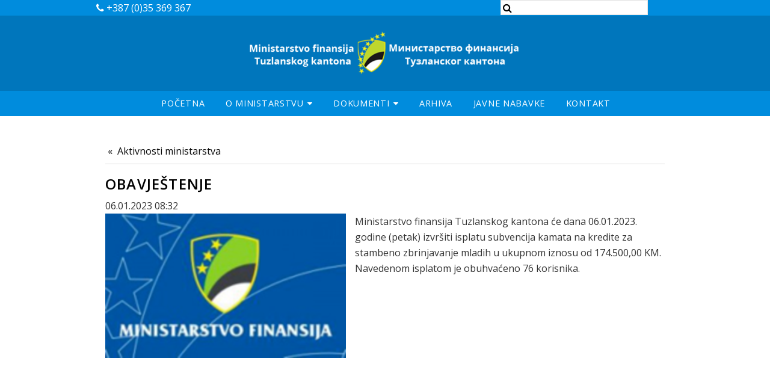

--- FILE ---
content_type: text/html; charset=UTF-8
request_url: https://minfintk.ba/view-more/obavjestenje/227
body_size: 5823
content:
<!DOCTYPE html>
<html>
	<head>
		<meta http-equiv="Content-Type" content="text/html; charset=utf-8" />
<base href="https://minfintk.ba/" />
<link rel="stylesheet" type="text/css" href="system/css/main.css?v=2.10.5" />
<link rel="stylesheet" type="text/css" href="system/css/client.css?v=2.10.5" />
<script type="text/javascript" src="lib/jquery/jquery-1.12.1.min.js"></script>
<script type="text/javascript" src="lib/jquery/jquery.hoverIntent.min.js"></script>
<script type="text/javascript" src="lib/jquery/jquery.infinitescroll.min.js"></script>
<script type="text/javascript" src="lib/jquery/jquery.cookie.js"></script>
<script type="text/javascript" src="index.php?action=jslang&lang=1&v=2.10.5"></script>
<script type="text/javascript" src="system/js/app.js?v=2.10.5"></script>
<script type="text/javascript" src="system/js/helpers.js?v=2.10.5"></script>
<link rel="stylesheet" href="lib/nivo/nivo-slider.css" type="text/css" media="screen" />
<link rel="stylesheet" href="lib/nivo/themes/dark/dark.css" type="text/css" media="screen" />
<script type="text/javascript" src="lib/nivo/jquery.nivo.slider.pack.js"></script>
<link rel="stylesheet" type="text/css" href="template/Napo/css/default.css?v=2.10.5-5" />
<link rel="stylesheet" type="text/css" href="template/Napo/css/white.css?v=2.10.5-5" />
<link rel="stylesheet" type="text/css" href="template/Napo/css/responsive.css?v=2.10.5-5" />
<style type="text/css">/* Custom CSS */
body{
    /*font-family: 'Barlow', sans-serif!important;*/
    font-family: 'Open Sans', sans-serif!important;
    background: #fff;
    font-size: 1rem;
    color: #333;
}
.naslovugode3Min {
    border-bottom: 2px solid #0076bc;
    font-size: 1.5rem;
}
.npognov a {
    background: #0076bc;
    text-decoration: none;
    color: white;
    padding: 1rem;
}
.npognov {
    display: flex;
    justify-content: center;
}
h1, h2, h3, h4, h5, h6{
    font-family: 'Open Sans', sans-serif;
    font-weight: 600 !important;
    font-style: normal;
    color: #0076bc;
}
strong, b, h1, h2, h3, h4, h5, h6, blockquote.testimonial cite .name, label {
    color: #000;
}
input[type="submit"], input[type="reset"], input[type="button"], .CL-box-read-more-link a, .CL-news-item-read-more-link a, .CL-upload-file-link{
    font-family: 'Open Sans', sans-serif;
    text-transform: none;
    color: #0076bc;
    border: solid 1px #0076bc;
    font-weight: 400;
    height: unset;
}
#top {
    background: #008CDD !important;
    color: white;
}
.change-color {
    -webkit-filter: brightness(1) invert(0);
    filter: brightness(1) invert(0);
}
#CL-article-text-item-260{
    text-align:center;
}
#header {
     height: 166px;
    line-height: 42px;
    background: #0076BC;
}
#header .container {
    width: 100%;
    max-width: 100%;
}
#header nav {
    position: relative;
    top: 11px;
    background: #008cdd;
    display: -webkit-box;
    display: -ms-flexbox;
    display: flex;
    -webkit-box-pack: center;
        -ms-flex-pack: center;
            justify-content: center;
    -webkit-box-align: center;
        -ms-flex-align: center;
            align-items: center;
    
   
}
.CL-logged-in div#CL-module-2 {
    display: -webkit-box;
    display: -ms-flexbox;
    display: flex;
    -webkit-box-pack: center;
        -ms-flex-pack: center;
            justify-content: center;
    -webkit-box-align: center;
        -ms-flex-align: center;
            align-items: center;
}
.CL-site-identity[style] {
    width: 450px!important;
    height: 113px!important;
    margin: 0 auto;
}
#header nav ul li a {
    color: #fff;
    font-family: 'Open Sans', sans-serif;
    line-height: unset;
}
#top input[type="text"] {
    height: 1.7em;
    background: white;
    width: 85%;
    color: black;
    padding-left: 22px;
}

#top input.CL-search-submit.button {
    display: none;
}
#top form {
    margin: 0;
}
#CL-module-295 > div.CL-box-main > div > div::after {
    content: "\f002 ";
    font-family: FontAwesome;
    position: absolute;
    top: 0px;
    color: black;
    margin-left: 4px;
}
.CL-parent-menu a span:after {
    content: "\f0d7";
    font-family: FontAwesome;
    font-style: normal;
    font-weight: normal;
    text-decoration: inherit;
    font-size: 14px;
    margin-left: 6px;
}
.dropotron.level-0 {
    
    margin-top: 0.5em;
}
.dropotron {
    background: #008CDD;
}
.dropotron > li > a {
    color: #fff;
    font-family: 'Open Sans', sans-serif;
}
.dropotron > li:hover > a, .dropotron > li.active > a {
    background-color: rgba(0, 0, 0, 0.15);
    color: #fff !important;
}

@media screen and (min-width:992px) {
    #header.fix {
  height: 39px;
}    
}
#header.fix .logo {
    display: none;
}
#header.fix #nav {
    top: 0;
}

#header.fix {
  height: 39px;
}    
#navButton .toggle{
    top: 44px;
    left: -15px;
}
#navButton{
    width: 10%;
}
html.navPanel-visible body #navPanel{
    height: 22em;
}
#navPanel {
    background-color: #0076BC;
}
#navPanel .link{
    font-family: 'Open Sans', sans-serif;
    font-weight: 600;
    text-align: left;
}
.CL-what-is-new-list.CL-what-is-new-has-image {
    display: -ms-grid;
    display: grid;

    grid-template-columns: 1fr 1fr 1fr;
    grid-column-gap: 10px;
    grid-row-gap: 10px;
}
/*.CL-what-is-new-item.CL-result-type-news:first-child {
    -ms-grid-row: 1;
    -ms-grid-row-span: 1;
    -ms-grid-column: 1;
    -ms-grid-column-span: 2;
    grid-area: 1 / 1 / 2 / 3;
}
.CL-what-is-new-item.CL-result-type-news:first-child .CL-what-is-new-item-icon {
    width: 100%;
    height: 380px;
    -o-object-fit: contain;
       object-fit: contain;
}*/
.CL-what-is-new-item-icon {
    width: 100%;
    height: 220px;
    -o-object-fit: contain;
       object-fit: contain;
}


.CL-what-is-new-item a:hover .CL-what-is-new-item-title {
    text-decoration: none;
}
a.CL-what-is-new-link:hover .CL-what-is-new-item-title {
    text-decoration: underline;
}
span.CL-what-is-new-item-title {
    font-size: 1.3em;
    color:#0076bc;
    font-weight: 600;
    margin: 0;
    text-align: left;
}
.uvodnarijec {
    display: -webkit-box;
    display: -ms-flexbox;
    display: flex;
    -webkit-box-orient: vertical;
    -webkit-box-direction: normal;
        -ms-flex-direction: column;
            flex-direction: column;
    -webkit-box-pack: center;
        -ms-flex-pack: center;
            justify-content: center;
    -webkit-box-align: center;
        -ms-flex-align: center;
            align-items: center;
    background: #0076bc;
    color: white;
    padding: 10px;
    text-align: justify;
    border-radius: 19px;
}
.uvodnarijec h1 {
    color: white;
    font-weight: 400;
    font-size: 1.4rem;
    text-align: center;
}
.uvodnarijec img {
    width: 170px;
    height: 170px;
}
.istaknutimeni {
    display: -webkit-box;
    display: -ms-flexbox;
    display: flex;
    -webkit-box-orient: vertical;
    -webkit-box-direction: normal;
        -ms-flex-direction: column;
            flex-direction: column;
    -webkit-box-pack: center;
        -ms-flex-pack: center;
            justify-content: center;
    -webkit-box-align: start;
        -ms-flex-align: start;
            align-items: flex-start;
}
.uvodnarijec p {
    line-height: 1.4;
}
.istaknutimeni a {
    background: #0076bc;
    width: 100%;
    margin-top: 6px;
    padding: 10px 4px;
    color: white;
    text-decoration: none;
    text-transform: uppercase;
    display: -webkit-box;
    display: -ms-flexbox;
    display: flex;
    -webkit-box-pack: start;
        -ms-flex-pack: start;
            justify-content: flex-start;
    -webkit-box-align: center;
        -ms-flex-align: center;
            align-items: center;
    
}
.istaknutimeni img {
    height: 30px;
    margin-right: 7px;
}
.istaknutimeni a:hover {
    background: #008cdd;
}
#sidebar span.CL-what-is-new-item-title {
    color: #2e2e2e;
    text-align: left;
    font-weight: 300;
    font-style: normal;
    font-size: 1.1rem;
}
#sidebar h2 {
    color: #0076bc;
    text-align: center;
    font-weight: 700!Important;
}
.CL-what-is-new-item-text {
  
    color: #333;
    font-size: 1rem !important;
}
.CL-upload-file-link{
    border: none;
    font-weight: 300;
    text-transform: none;
    white-space: normal;
    font-family: 'Open Sans', sans-serif;
    color: black;
    text-align: left;
}

.CL-upload-file-link::before {
    content: '\f019';
}
.centar {
    display: flex;
    justify-content: center;
}
.budezetgodine {
    display: grid;
    grid-template-columns: 1fr 1fr 1fr 1fr;
    grid-column-gap: 10px;
    grid-row-gap: 10px;
}
.budezetgodine a {
    /*border: 1px solid #0076bc;*/
    height: 190px;
    display: flex;
    flex-direction: column;
    justify-content: center;
    align-items: center;
    text-decoration: none;
    font-size: 1.3rem;
    color: black;
    box-shadow: 1px 1px 3px #000000ad;
}
.budezetgodine a:hover {
    box-shadow: 1px 2px 3px #008cdd;
    background: #dcf2ff;
}
.blockid-23,
.blockid-24,
.blockid-25,
.blockid-26,
.blockid-27,
.blockid-28,
.blockid-29,
.blockid-30,
.blockid-31,
.blockid-32,
.blockid-33,
.blockid-34,
.blockid-35,
.blockid-36,
.blockid-37,
.blockid-38,
.blockid-39,
.blockid-40,
.blockid-41,
.blockid-42,
.blockid-43,
.blockid-44,
.blockid-45,
.blockid-47,
.blockid-48,
.blockid-49,
.blockid-50,
.blockid-51,
.blockid-52,
.blockid-53,
.CenterBlock.blockid-66,
.blockid-68,
.blockid-69,
.blockid-72{
    display: none;
}
.budezetgodine.nabavke a {
    text-align: center;
}
#banner .container {
    width: 100% !important;
    max-width: 100%;
}
#banner .CL-box-main {
    padding: 0em 0 0em 0;
}
#banner .CL-box-main-content{
    padding: 0em 0em;
}
.mapa {
    background: white;
}
.uvodnarijec a {
    color: white;
    font-weight: 600;
}
img.CL-news-item-image[style] {
    height: unset!important;
}
#footer {
    background: #0076bc;
    color: white;
}
#footer h2 {
  
    color: white;
}
#copyright a {
    color: white;
}
@media(max-width: 980px){
    #header #nav {
    display: none;
}


#header {
    height: 122px;
}
.row.uniform.\32 00\% {
    display: -webkit-box;
    display: -ms-flexbox;
    display: flex;
    -ms-flex-pack: distribute;
        justify-content: space-around;
    -webkit-box-align: center;
        -ms-flex-align: center;
            align-items: center;
}
.budezetgodine {
    grid-template-columns: 1fr 1fr 1fr;
}
}
@media(max-width: 768px){
    .CL-what-is-new-list.CL-what-is-new-has-image{
        -ms-grid-columns: 1fr;
        grid-template-columns: 1fr;
    }
    .CL-what-is-new-item-icon{
        height: unset;
    }
    .CL-what-is-new-item.CL-result-type-news:first-child .CL-what-is-new-item-icon{
        height: unset;
    }
    .CL-what-is-new-item.CL-result-type-news:first-child{
        grid-area: unset;
    }
    #top input[type="text"] {
   
    width: 100%;
    }
}
@media(max-width: 600px){
    #top {
    display: block;
}
#sys-logo-image {
    width: 80%;
    float: unset;
    margin-left: unset;
}

.CL-site-identity[style] {
    
    display: -webkit-box;
    
    display: -ms-flexbox;
    
    display: flex;
    -webkit-box-pack: center;
        -ms-flex-pack: center;
            justify-content: center;
}
.budezetgodine {
    grid-template-columns: 1fr ;
}
}</style>
<meta name="viewport" content="width=device-width, initial-scale=1">
<title>OBAVJEŠTENJE - Ministarstvo finansija Tuzlanskog kantona</title>
<meta name="description" content="Ministarstvo finansija Tuzlanskog kantona" />
<meta name="keywords" content="Ministarstvo finansija Tuzlanskog kantona" />
<meta name="generator" content="mojWeb 2.10.5 by LEFTOR" />
<meta name="robots" content="index, follow" />
<link href="cimage/favicon.ico" rel="shortcut icon" type="image/x-icon" />
<meta property="og:site_name" content="Ministarstvo finansija Tuzlanskog kantona"/>
<meta property="og:title" content="OBAVJEŠTENJE" />
<meta property="og:url" content="https://minfintk.ba/view-more/obavjestenje/227" />
<meta property="og:description" content="Ministarstvo finansija Tuzlanskog kantona" />
<meta property="og:image" content="https://minfintk.ba/cimage/news/image-118.png" />		<!--[if lte IE 8]>
            <script src="//cdn.jsdelivr.net/html5shiv/3.7.3/html5shiv.min.js"></script>
            <script src="//cdn.jsdelivr.net/respond/1.4.2/respond.min.js"></script>
        <![endif]-->
    <link rel="preconnect" href="https://fonts.gstatic.com">
<link href="https://fonts.googleapis.com/css2?family=Open+Sans:ital,wght@0,300;0,400;0,600;0,700;0,800;1,300;1,400;1,600;1,700;1,800&display=swap" rel="stylesheet">
	</head>
	<body class="CL-Napo CL-layout_single CL-white ">
				<!-- Top position -->
			<div id="top">
				<div class="container">
					<div class="row uniform 200%">
						<div class="8u 8u(large) 8u$(medium)">
							
<div class="CL-column CL-position-custom" >
	<div id="CL-module-293" class="CL-portlet CL-portlet-custom CL-portlet-customhtml"  >
    <div class="CL-box-main">
	        <h2 class="CL-box-main-title">
            HTML        </h2>
	        <div class="CL-box-main-content">
             <div class="CL-custom-html">
    <i class="fa fa-phone"></i><span class="brojevi"> +387 (0)35 369 367 </span></div>        </div>
</div>	</div>
</div>

						</div>
						<div class="4u 4u$(large) 4u$(medium)">
							
<div class="CL-column CL-position-header" >
	<div id="CL-module-295" class="CL-portlet CL-portlet-header CL-portlet-search"  >
    <div class="CL-box-main">
	        <h2 class="CL-box-main-title">
            Pretraga        </h2>
	        <div class="CL-box-main-content">
             <div class="CL-search">
    <form action="search" method="post">
        <div>
            <input type="text" value="" class="CL-search-text" name="search" />
            <input type="submit" value="Pretraga" class="CL-search-submit button" />
			<input type="hidden" value="and" name="type" />
			<input type="hidden" value="all" name="scope" />
        </div>
    </form>
</div>        </div>
</div>	</div>
</div>

						</div>
					</div>
				</div>
			</div>
		<!-- Header -->
			<header id="header">
				<div class="container">
					<div class="logo"><div class="CL-site-identity" style="width:320px;height:80px;"><div class="CL-template-image" style="top:25px;left:0px;">
	<img id="sys-logo-image" src="cimage/image-11.png" alt="sys-logo Slika" />
	</div></div></div>
					<nav id="nav">
						
<div class="CL-column CL-position-top" >
	<div id="CL-module-2" class="CL-portlet CL-portlet-top CL-portlet-menu CL-portlet-has-no-title"  >
    <div class="CL-box-main">
	        <div class="CL-box-main-content">
             <ul class="CL-menu-level-0">
<li id="CL-menu-item-6" class=" CL-first-child">
	<a href="home"  title="" data-description="">
		<span>Početna</span>
	</a>
	</li><li id="CL-menu-item-80" class=" CL-parent-menu">
	<a href="o-ministarstvu"  title="" data-description="">
		<span>O ministarstvu</span>
	</a>
	<ul class="CL-menu-level-1">
<li id="CL-menu-item-84" class=" CL-first-child">
	<a href="organizaciona-struktura"  title="" data-description="">
		<span>Organizaciona struktura</span>
	</a>
	</li><li id="CL-menu-item-85" class="">
	<a href="aktivnosti-ministarstva"  title="" data-description="">
		<span>Aktivnosti ministarstva</span>
	</a>
	</li><li id="CL-menu-item-91" class="">
	<a href="dodjela-sredstava-iz-tekuce-rezerve-vlade-tk"  title="" data-description="">
		<span>Dodjela sredstava iz tekuće rezerve Vlade TK</span>
	</a>
	</li><li id="CL-menu-item-92" class="">
	<a href="podaci-o-broju-zaposlenih-kod-budzetkih-korisnika-"  title="" data-description="">
		<span>Podaci o broju zaposlenih kod budžetkih korisnika </span>
	</a>
	</li><li id="CL-menu-item-97" class="">
	<a href="konkursi-i-javni-pozivi"  title="" data-description="">
		<span>Konkursi i javni  pozivi</span>
	</a>
	</li><li id="CL-menu-item-98" class=" CL-last-child">
	<a href="obavjestenja-i-rezultati-"  title="" data-description="">
		<span>Obavještenja i rezultati </span>
	</a>
	</li></ul>
<div class="CL-float-cleaner"></div></li><li id="CL-menu-item-81" class=" CL-parent-menu">
	<a href="borbaprotivkorupcije"  title="" data-description="">
		<span>Dokumenti</span>
	</a>
	<ul class="CL-menu-level-1">
<li id="CL-menu-item-86" class=" CL-first-child">
	<a href="pravilnici"  title="" data-description="">
		<span>Pravilnici</span>
	</a>
	</li><li id="CL-menu-item-87" class="">
	<a href="zakoni-nacrti-zakona"  title="" data-description="">
		<span>ZAKONI</span>
	</a>
	</li><li id="CL-menu-item-88" class="">
	<a href="budzet-tuzlanskog-kantona"  title="" data-description="">
		<span>BUDŽET TUZLANSKOG KANTONA</span>
	</a>
	</li><li id="CL-menu-item-89" class="">
	<a href="izvjestaji"  title="" data-description="">
		<span>IZVJEŠTAJI</span>
	</a>
	</li><li id="CL-menu-item-90" class="">
	<a href="registar-budzetskih-korisnika-tk"  title="" data-description="">
		<span>Registar budžetskih korisnika TK</span>
	</a>
	</li><li id="CL-menu-item-94" class="">
	<a href="borba-protiv-korupcije-1"  title="" data-description="">
		<span>Borba protiv korupcije</span>
	</a>
	</li><li id="CL-menu-item-95" class=" CL-last-child">
	<a href="uputstva"  title="" data-description="">
		<span>UPUTSTVA</span>
	</a>
	</li></ul>
<div class="CL-float-cleaner"></div></li><li id="CL-menu-item-82" class="">
	<a href="javni-pozivi-i-obavjestenja"  title="" data-description="">
		<span>ARHIVA</span>
	</a>
	</li><li id="CL-menu-item-83" class="">
	<a href="javne-nabavke"  title="" data-description="">
		<span>Javne nabavke</span>
	</a>
	</li><li id="CL-menu-item-47" class=" CL-last-child">
	<a href="kontakt"  title="" data-description="">
		<span>Kontakt</span>
	</a>
	</li></ul>
<div class="CL-float-cleaner"></div>        </div>
</div>	</div>
</div>

					</nav>
				</div>
			</header>

		<!-- Slider Wrap -->
			<div class="slider-wrap">
				
<div class="CL-column CL-position-header_image" >
	</div>

			</div>

		<!-- Page Wrapper -->
			<div id="page-wrapper">

				<!-- Banner -->
					<section id="banner">
						<div class="container">
							
<div class="CL-column CL-position-custom1" >
	<div id="CL-module-619" class="CL-portlet CL-portlet-custom1 CL-portlet-customhtml"  >
    <div class="CL-box-main">
	        <h2 class="CL-box-main-title">
            HTML        </h2>
	        <div class="CL-box-main-content">
             <div class="CL-custom-html">
    </div>        </div>
</div>	</div>
</div>

						</div>
					</section>

				<!-- One -->
					<section id="one" class="wrapper style1 split">
						<div class="container">
							<div class="primary">
								
<div class="CL-column CL-position-custom2" >
	</div>

							</div>
							<div class="secondary">
								<section>
									<div class="logged-in-padding">
										
<div class="CL-column CL-position-custom3" >
	</div>

									</div>
								</section>
							</div>
						</div>
					</section>
					<div class="container content-padding">

						
<div class="CL-column CL-position-breadcrumb" >
	</div>

						<div class="CL-article">
	<div class="CL-article-main-info">
		    </div>
	
    <div class="CL-article-layout"  data-layout="0">
		<div class="CL-article-news-block CL-article-news-no-subtitle CL-article-news-no-summary" >
		<div class="CL-article-news-link-back">
		<a href="aktivnosti-ministarstva">Aktivnosti ministarstva</a>
	</div>
		
		
	<div class="CL-news-item">
	<div class="CL-news-item-header">
		<div class="CL-box-inplace-editors-wrapper">
	<h3 id="CL-news-item-title-118" class="CL-news-item-title">
	OBAVJEŠTENJE</h3>
</div>		<div class="CL-box-inplace-editors-wrapper">
	<h4 id="CL-news-item-subtitle-118" class="CL-news-item-subtitle">
	&nbsp;</h4>
</div>		<span class="CL-news-item-date">06.01.2023 08:32</span>	</div>
	<div class="CL-news-item-content">
		<div class="CL-news-item-image-wrapper CL-news-item-image-left">
	<img class="CL-news-item-image" src="cimage/news/image-118.png" style="width:400px;height:240px" alt="Slika" />
</div>		<div class="CL-box-inplace-editors-wrapper">
	<h6 id="CL-news-item-summary-118" class="CL-news-item-summary">
	&nbsp;</h6>
</div>		<div class="CL-box-inplace-editors-wrapper">
	<div id="CL-news-item-text-content-118" class="CL-news-item-text-content">
	Ministarstvo finansija Tuzlanskog kantona će dana 06.01.2023. godine (petak) izvršiti isplatu subvencija kamata na kredite za stambeno zbrinjavanje mladih u ukupnom iznosu od 174.500,00 KM. Navedenom isplatom je obuhvaćeno 76 korisnika.</div>
</div>	</div>
	<div class="CL-float-cleaner"></div>
</div></div>		    </div>
	<div class="CL-pager">
	<span class="CL-pager-current-page">0</span>
	<a class="CL-pager-page-link" href="view-more/obavjestenje/227/part/0">
		0	</a>
</div>	<div class="CL-float-cleaner"></div>
</div>
					</div>

				<section id="banner-bottom-top">
					<div class="container">
						
<div class="CL-column CL-position-custom4" >
	</div>

					</div>
				</section>
				<section id="banner-bottom">
					<div class="container">
						
<div class="CL-column CL-position-custom5" >
	</div>

					</div>
					<div class="container">
						<div class="row">
							<div class="6u 12u$(medium)">
								
<div class="CL-column CL-position-custom6" >
	</div>

							</div>
						<div class="6u 12u$(medium)">
								
<div class="CL-column CL-position-custom7" >
	</div>

						</div>
					</div>
				</section>
					<!-- Footer -->
					<footer id="footer">
						<div class="container">
							<div class="row">
								<div class="12u 12u$(medium)">
									
<div class="CL-column CL-position-footer" >
	</div>

								</div>
							</div>
							<div class="row">
								<div class="4u 12u$(medium)">
									
<div class="CL-column CL-position-footer1" >
	</div>

								</div>
								<div class="4u 12u$(medium)">
									
<div class="CL-column CL-position-footer2" >
	</div>

								</div>
								<div class="4u 12u$(medium)">
									
<div class="CL-column CL-position-footer3" >
	</div>

								</div>
							</div>
							<div class="row">
								<div class="5u 12u$(medium)">
									
<div class="CL-column CL-position-footer4" >
	<div id="CL-module-277" class="CL-portlet CL-portlet-footer4 CL-portlet-box"  >
    <div class="CL-box-main">
	        <h2 class="CL-box-main-title">
            Kontakt        </h2>
	        <div class="CL-box-main-content">
             <div class="CL-box-default CL-box-no-image CL-box-no-icon CL-box-no-link CL-box-no-title CL-box-no-subtitle CL-box-no-datetime">
	<div class="CL-box-container">
	<div class="CL-box-header">
				<div class="CL-box-inplace-editors-wrapper">
	<h3 id="CL-box-title-8" class="CL-box-title">
	&nbsp;</h3>
</div>		<div class="CL-box-inplace-editors-wrapper">
	<h4 id="CL-box-subtitle-8" class="CL-box-subtitle">
	&nbsp;</h4>
</div>	</div>
	<div class="CL-box-content">
				<div class="CL-box-inplace-editors-wrapper">
	<div id="CL-box-text-content-8" class="CL-box-text-content">
	<br /><i class="fa fa-phone"> </i> +387(0)35 369 369<br /> <i class="fa fa-phone"> </i> +387(0)35 369 367<br /> <i class="fa fa-phone"> </i> <br />  fax +387 (0) 35 250-534<br /> <i class="fa fa-envelope"> </i> minfintk@bih.net.ba<br /><i class="fa fa-map-marker"> </i> Turalibegova 40, <br />75000 Tuzla, <br />Bosna i Hercegovina</div>
</div>			</div>
</div>	<div class="CL-float-cleaner"></div>
</div>        </div>
</div>	</div>
</div>

								</div>
								<div class="7u 12u$(medium)">
									
<div class="CL-column CL-position-footer5" >
	<div id="CL-module-605" class="CL-portlet CL-portlet-footer5 CL-portlet-customhtml"  >
    <div class="CL-box-main">
	        <h2 class="CL-box-main-title">
            Naša lokacija        </h2>
	        <div class="CL-box-main-content">
             <div class="CL-custom-html">
    <iframe src="https://www.google.com/maps/embed?pb=!1m14!1m8!1m3!1d11375.93540616657!2d18.6791383!3d44.5359632!3m2!1i1024!2i768!4f13.1!3m3!1m2!1s0x0%3A0x363dc19cb221f770!2sMinistarstvo%20finansija%20Tuzlanskog%20kantona!5e0!3m2!1shr!2sba!4v1618474935962!5m2!1shr!2sba" width="100%" height="250" style="border:0;" allowfullscreen=""></iframe></div>        </div>
</div>	</div>
</div>

								</div>
							</div>
							<div class="row">
								<div class="12u 12u$(medium)">
									
<div class="CL-column CL-position-footer6" >
	</div>

								</div>
							</div>
						</div>
						<div id="copyright">
							&copy; 2026 minfintk.ba. 							Napravljeno sa <a href="https://mojweb.ba/" target="_blank" title="Izrada web stranica na brz i jednostavan način">mojWeb</a> 2.10.5 | <a href="http://www.leftor.com/" target="_blank" title="LEFTOR: WEB apps &amp; hosting">LEFTOR</a>						</div>
					</footer>

		<!-- Scripts -->
	        	        	        	        	        	        <script type="text/javascript" src="template/Napo/js/jquery.dropotron.min.js?v=2.10.5"></script>
<script type="text/javascript" src="template/Napo/js/skel.min.js?v=2.10.5"></script>
<script type="text/javascript" src="template/Napo/js/skel-viewport.min.js?v=2.10.5"></script>
<script type="text/javascript" src="template/Napo/js/util.js?v=2.10.5"></script>
<script type="text/javascript" src="template/Napo/js/main.js?v=2.10.5"></script>
	</body>
</html>

--- FILE ---
content_type: text/css
request_url: https://minfintk.ba/system/css/client.css?v=2.10.5
body_size: 536
content:
iframe{max-width:100%}.CL-site-identity{max-width:100%}.CL-article-image-item,.CL-box-content-image,.CL-gallery-single-image-wrapper,.CL-gallery-single-image-wrapper .CL-gallery-image,.CL-image-slider{height:auto!important}.CL-gallery-single-image-wrapper{max-width:100%}.CL-image-slider img{max-width:100%}.CL-article-image-item,.CL-portlet-image .CL-image-slider img{max-width:100%}.CL-calendar-container{max-width:100%;min-width:inherit}.CL-booking-form,.CL-contact-form{width:100%!important}.grecaptcha-badge{visibility:hidden}.CL-search-result-item,.CL-search-result-item a{width:auto;height:auto}.CL-search-result-group{max-width:100%}@media (max-width:767px){.CL-site-identity{max-width:100%;text-align:center}.CL-site-identity .CL-site-name,.CL-site-identity .CL-site-subtitle,.CL-site-identity .CL-template-image{position:static;text-align:center}.CL-article-block-group .CL-article-column{width:100%!important}.CL-article-image-item{margin:0 auto!important;width:100%!important;height:auto!important}.CL-article-block .CL-box-container{padding-left:0;padding-right:0}.CL-box-container{padding:0}.CL-box-content-image-wrapper{margin-left:0!important;margin-right:0!important;width:100%}.CL-box-content-image-wrapper img{margin-left:0!important;margin-right:0!important;width:100%!important;height:auto!important}.CL-video-container{position:relative;padding-bottom:56.25%;padding-top:25px;height:0!important;width:100%!important}.CL-video-container embed,.CL-video-container iframe,.CL-video-container object{position:absolute;top:0;left:0;width:100%;height:100%}.CL-booking-form .CL-contact-form-item,.CL-contact-form .CL-contact-form-item{width:100%}.CL-booking-form.CL-contact-form-item .text-input,.CL-booking-form.CL-contact-form-item .text-input-required,.CL-form-item.CL-contact-form-item .text-input,.CL-form-item.CL-contact-form-item .text-input-required{width:100%!important;float:none!important}.CL-form-item.CL-contact-form-item select,.CL-form-item.CL-contact-form-item textarea{width:100%!important}.CL-gallery-wrapper{text-align:center}.CL-gallery-single-image-wrapper{margin-left:0;margin-right:0;float:none;display:inline-block}.CL-gallery-single-image-wrapper{max-width:100%}.CL-calendar-container{max-width:100%;width:100%!important}.CL-search-result-text{width:100%!important;margin-bottom:5px!important;margin-right:0!important}.copyright{text-align:center}.CL-news-pagination li{display:none}.CL-news-pagination li:first-child,.CL-news-pagination li:last-child{display:inline-block}}

--- FILE ---
content_type: text/css
request_url: https://minfintk.ba/template/Napo/css/white.css?v=2.10.5-5
body_size: 682
content:
body, input, select, textarea {
	color: #868686;
}

a, #top {
	color: #666666;
}

input[type="text"]:focus, input[type="password"]:focus, input[type="email"]:focus, select:focus, textarea:focus {
    border-color: #666666;
    box-shadow: 0 0 0 1px #666666;
}

strong, b, h1, h2, h3, h4, h5, h6, blockquote.testimonial cite .name, label {
	color: #7f7f7f;
}

.CL-box-subtitle {
	color: #A5A5a5;
}

.select-wrapper:before {
	color: rgba(144, 144, 144, 0.25);
}

#header nav ul li.active {
	background-color: rgba(0, 0, 0, 0.15);
}

#header nav ul li.CL-active {
	background-color: rgba(0, 0, 0, 0.15);
}

.dropotron {
	background: #FFFFFF;
	box-shadow: 0 1px 3px 0 rgba(0, 0, 0, 0.075);
	color: #666666;
}

.dropotron > li:hover > a, .dropotron > li.active > a {
	background-color: rgba(0, 0, 0, 0.15);
	color: #666666 !important;
}

#navButton .toggle:before {
	background: rgba(0, 0, 0, 0.25);
	color: #FFF;
}

#navPanel {
    background-color: #BFBFBF;
    color: #FFFFFF;
}

body {
	background: #f5f5f5;
}

#header, #top {
	background: #FFFFFF;
}

.wrapper.style1 {
	background-color: #666666;
	color: #FFF;
}

.secondary section::before {
	background-color: #F5f5f5;
}

.icon.major::after {
	background: #666666;
}

.wrapper.style1 .CL-box-subtitle {
    color: rgba(244, 244, 244, 0.9);
}

.wrapper.split .secondary > section h3 {
	color:  #666666;
}

.dropotron.level-0:before {
	border-bottom: solid 1em #FFF;
}

.image2 .CL-box-title {
    background-color: rgba(102, 102, 102,0.8)
}

figure.effect-sadie figcaption::before {
	background: -webkit-linear-gradient(top, rgba(102, 102, 102,0) 0%, rgba(102, 102, 102,0.8) 75%);
	background: linear-gradient(to bottom, rgba(102, 102, 102) 0%, rgba(102, 102, 102,0.8) 75%);
}

/* Bottom postiton */

#banner-bottom-top {
    background: #666666;
}

#footer  {
	background: #f1efef;
}

/* Background */

#banner {
    background: url("../img/banner/white.jpg") 50% 100%;
}

#header nav ul li a {
    color: #666666;
}

#header nav li a:hover {
    background-color: rgba(0, 0, 0, 0.15);
}

.dropotron > li > a {
    color: #666666;
}

.AccordionsBox .CL-box-title, .AccordionsHeader h3.CL-box-title {
	background: #666666;
}

.change-color {
	-webkit-filter: brightness(0.4) invert(0);
	filter: brightness(0.4) invert(0);
}

--- FILE ---
content_type: text/css
request_url: https://minfintk.ba/template/Napo/css/responsive.css?v=2.10.5-5
body_size: 785
content:
@media screen and (max-width: 1024px){
    .fix{
        position:none;
        z-index: 1000;
        top:0;
        left:0;
        right:0;
        margin:0;
    }
}
@media screen and (min-width: 1025px){
    .fix{
        position:fixed;
        z-index: 1000;
        top:0;
        left:0;
        right:0;
        margin:0;
        -webkit-box-shadow: 0 -2px 10px 0 #695E5E;
    	box-shadow: 0 -2px 10px 0 #695E5E;
    }
}

@media screen and (min-width: 320px) and (max-width: 600px){
    .CL-search-result-toolbar .CL-search-result-scope {
        width: 49%;
    }

    #banner,
    #banner-bottom,
    #banner-bottom-top {
        background-size: cover;
    }

@media (min-width: 981px) {
.CL-news-item img {
    -webkit-transform: rotate(0) scale(1);
    transform: rotate(0) scale(1);
    -webkit-transition: .3s ease-in-out;
    transition: .3s ease-in-out;
}

.CL-news-item:hover img {
    -webkit-transform: rotate(3deg) scale(1.1);
    transform: rotate(3deg) scale(1.1);
}
}

@media (max-width: 980px) {
    #top {
        display: none;
    }

    #langform {
        padding: 0;
        margin:0;
    }

    #navPanel .CL-language-switch-dropdown {
        min-width: 100%;
        text-align: center;
    }

    .CL-language-switch,
    #banner .CL-box-main {
        text-align: center;
    }

    #sys-logo-image {
        float: left;
        margin-left:5px;
    }

    .logged-in-padding {
        padding: 0 45px 0px 30px;
    }

    #banner, #banner-bottom-top {
        background-size: cover;
    }

    .CL-site-identity .CL-template-image {
        position: relative;
    }

    #sidebar .CL-portlet-menu .CL-menu-level-1,
    #footer .CL-portlet-menu .CL-menu-level-1 {
      overflow: show;
      max-height: 100%;
    }

    #navPanel .CL-language-switch-dropdown {
        color: #FFF;
        border-bottom: 1px solid #FFF;
    }

    #one .primary .CL-box-main {
        padding: 2em 0em 2em 0;
        text-align: center;
    }

    #one .secondary .CL-box-main {
        text-align: center;
    }
}

.CL-article-column {
        min-height: 0.1px;
}
 
.come-in {
  transform: translateY(150px);
  animation: come-in 0.9s ease forwards;
}
.come-in:nth-child(odd) {
  animation-duration: 0.7s;
}
.already-visible {
  animation-name: fadeInDown;
  animation-fill-mode: both;
  animation-duration: 0.5s;
  -webkit-animation-name: fadeInDown;
  -moz-animation-name: fadeInDown;
 -o-animation-name: fadeInDown;
    animation-name: fadeInDown;
    opacity: 0;
}

@-webkit-keyframes fadeInDown {
    0% {
        opacity: 0;
        -webkit-transform: translateY(-20px);
    }

    100% {
        opacity: 1;
        -webkit-transform: translateY(0);
    }
}

@-moz-keyframes fadeInDown {
    0% {
        opacity: 0;
        -moz-transform: translateY(-20px);
    }

    100% {
        opacity: 1;
        -moz-transform: translateY(0);
    }
}


@-o-keyframes fadeInDown {
    0% {
        opacity: 0;
        -o-transform: translateY(-20px);
    }

    100% {
        opacity: 1;
        -o-transform: translateY(0);
    }
}

@keyframes fadeInDown {
    0% {
        opacity: 0;
        transform: translateY(-20px);
    }

    100% {
        opacity: 1;
        transform: translateY(0);
    }
}


@keyframes come-in {
  to { transform: translateY(0); }
}